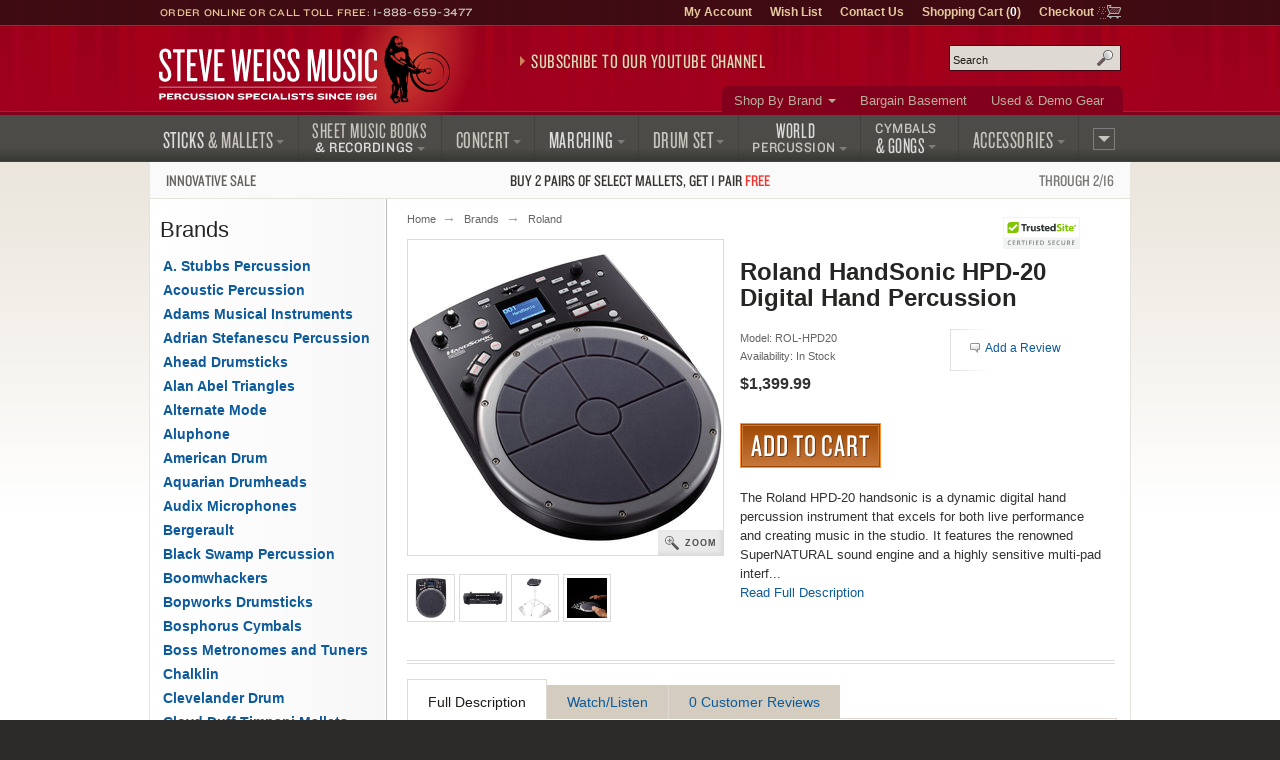

--- FILE ---
content_type: text/html; charset=UTF-8
request_url: https://www.steveweissmusic.com/product/roland-handsonic-hpd-20-digital-hand-percussion/roland
body_size: 12930
content:

  




    	
<!DOCTYPE html>
<!--[if lt IE 7]><html class="no-js ie6 lt-ie9" xmlns:og="http://opengraphprotocol.org/schema/" xmlns:fb="http://ogp.me/ns/fb#" lang="en-us"><![endif]-->
<!--[if IE 7]><html class="no-js ie7 lt-ie9" xmlns:og="http://opengraphprotocol.org/schema/" xmlns:fb="http://ogp.me/ns/fb#" lang="en-us"><![endif]-->
<!--[if IE 8]><html class="no-js ie8 lt-ie9" xmlns:og="http://opengraphprotocol.org/schema/" xmlns:fb="http://ogp.me/ns/fb#" lang="en-us"><![endif]-->
<!--[if gt IE 8]><!--><html class="no-js" xmlns:og="http://opengraphprotocol.org/schema/" xmlns:fb="http://ogp.me/ns/fb#" lang="en-us"><!--<![endif]-->
<head>
<meta charset="utf-8">
<title>Roland HandSonic HPD-20 Digital Hand Percussion | Steve Weiss Music</title>
<meta name="description" content="The Roland HPD-20 handsonic is a dynamic digital hand percussion instrument that excels for both live performance and creating music in the studio. Roland.">
<meta name="keywords" content="roland, handsonic, hpd, 20, digital, hand, percussion">
<meta http-equiv="x-dns-prefetch-control" content="on">
<link rel="dns-prefetch" href="//s3.amazonaws.com">
<link rel="dns-prefetch" href="//d261gr3au1t5i0.cloudfront.net">

<link rel="preload" href="https://d261gr3au1t5i0.cloudfront.net/fonts/knockout/woff2/Knockout-33_Web.woff2" as="font" type="font/woff2" crossorigin>
<link rel="preload" href="https://d261gr3au1t5i0.cloudfront.net/fonts/knockout/woff2/Knockout-28_Web.woff2" as="font" type="font/woff2" crossorigin>
<link rel="preload" href="https://d261gr3au1t5i0.cloudfront.net/fonts/knockout/woff2/Knockout-27_Web.woff2" as="font" type="font/woff2" crossorigin>
<link rel="preload" href="https://d261gr3au1t5i0.cloudfront.net/fonts/knockout/woff2/Knockout-29_Web.woff2" as="font" type="font/woff2" crossorigin>
<link rel="preload" href="https://d261gr3au1t5i0.cloudfront.net/fonts/knockout/woff2/Knockout-31_Web.woff2" as="font" type="font/woff2" crossorigin>

                                    

    <link rel="stylesheet" type="text/css" media="only screen and (max-device-width: 569px)" href="https://d261gr3au1t5i0.cloudfront.net/styles/gz/mobile.be54697c368dbe18.v1.css" integrity="sha512-lviLG6OF8xx0w/GZ2XG5xTt7FnZ+/33LOWGPA3jwG+qZpEMquEx1xQx+MGVljzYAzL01/UOFzKEAk8LvM+r+xw==" crossorigin="anonymous">
    <link rel="stylesheet" type="text/css" media="screen and (min-device-width: 570px)" href="https://d261gr3au1t5i0.cloudfront.net/styles/gz/desktop.07d781a77723d4de.v1.css" integrity="sha512-eKu2NOmFfGeMHiImehsO+EXrkX65srEmXwvwkNSIHp92iruo1Yqx4oTzTdwUNwks8GvLHA/TfCkqoHnnCBCsPg==" crossorigin="anonymous">
    <link rel="stylesheet" type="text/css" media="print" href="https://d261gr3au1t5i0.cloudfront.net/styles/gz/print.56f06570eec35189.v1.css" integrity="sha512-c7Saq2JIfJob9bfNJSiUfcDQcIrqlZAQtBhRDXzEpehvlcf4pLsDGBTLg2Mp2U6d5SEJ4ilWe7iJ1EOyjylmdw==" crossorigin="anonymous">

<!--[if lt IE 9]><link rel="stylesheet" type="text/css" media="screen" href="https://d261gr3au1t5i0.cloudfront.net/styles/gz/desktop.07d781a77723d4de.v1.css"><![endif]-->
<!--[if lte IE 6]><link rel="stylesheet" type="text/css" media="screen" href="https://d261gr3au1t5i0.cloudfront.net/styles/gz/ie6_20121221.min.css"><![endif]-->

    <link rel="stylesheet" type="text/css" href="https://d261gr3au1t5i0.cloudfront.net/styles/gz/product.b7642e6242f79dfc.v1.css" integrity="sha512-cWCYgPFTcGifhv7OylQRsq/Lpj8ECKp613OKrtZvgFqONxHyLoA2vs/UWpdqadkmpZ+C6jgkwmmPJBO//xrprw==" crossorigin="anonymous">
    
    <meta name="viewport" content="width=device-width, initial-scale=1">
<meta http-equiv="cleartype" content="on">
<link rel="canonical" href="https://www.steveweissmusic.com/product/roland-handsonic-hpd-20-digital-hand-percussion/electronic-percussion">
<meta property="fb:admins" content="707612942" />
<meta property="fb:app_id" content="260144657334316" />
<meta name="twitter:card" content="summary">
<meta name="twitter:site" content="@SteveWeissMusic">
<meta property="og:title" content="Roland HandSonic HPD-20 Digital Hand Percussion" />
<meta property="og:url" content="https://www.steveweissmusic.com/product/roland-handsonic-hpd-20-digital-hand-percussion/electronic-percussion" />
<meta property="og:description" content="The Roland HPD-20 handsonic is a dynamic digital hand percussion instrument that excels for both live performance and creating music in the studio. It features the renowned SuperNATURAL sound engine and a highly sensitive multi-pad interface for maximum expression, plus a huge selection of..." />
<meta property="og:image" content="//s3.amazonaws.com/images.static.steveweissmusic.com/products/images/uploads/1135481_31275_popup.jpg" />
<meta property="og:type" content="product" />
<meta property="og:site_name" content="Steve Weiss Music" /><script src="https://d261gr3au1t5i0.cloudfront.net/scripts/gz/modernizr.a6f6091d2b97d8c6.v1.js" integrity="sha512-cOW6ZPVIncuT1/jn+FMZ3LOB7Dnyum6YDjDuk4qcmr57XEVwYIZmRrH3rslUlbqzIVGmdtrYeLz8MEGxAUAHwQ==" crossorigin="anonymous"></script>

<script >dataLayer = [];dataLayer.push({'event': 'view_item','ecommerce': {'currency': 'USD','items': [{'name': 'Roland HandSonic HPD-20 Digital Hand Percussion','id': 'ROL-HPD20','price': '1399.99'}]}});</script>

<script id="gtmScript">(function(w,d,s,l,i){w[l]=w[l]||[];w[l].push({'gtm.start':
new Date().getTime(),event:'gtm.js'});var f=d.getElementsByTagName(s)[0],
j=d.createElement(s),dl=l!='dataLayer'?'&l='+l:'';j.async=true;j.src=
'https://www.googletagmanager.com/gtm.js?id='+i+dl;var n=d.querySelector('[nonce]');
n&&j.setAttribute('nonce',n.nonce||n.getAttribute('nonce'));f.parentNode.insertBefore(j,f);
})(window,document,'script','dataLayer','GTM-5ZGMZ52');</script>



</head><body>
<noscript><iframe src="https://www.googletagmanager.com/ns.html?id=GTM-5ZGMZ52"
height="0" width="0" style="display:none;visibility:hidden"></iframe></noscript><svg aria-hidden="true" style="position: absolute; width: 0; height: 0; overflow: hidden;" version="1.1" xmlns="http://www.w3.org/2000/svg" xmlns:xlink="http://www.w3.org/1999/xlink">
<defs>
<symbol id="c-icon--checkmark" viewBox="0 0 32 32">
<path d="M27 4l-15 15-7-7-5 5 12 12 20-20z"></path>
</symbol>
<symbol id="c-icon--facebook" viewBox="0 0 16 28">
<path d="M14.984 0.187v4.125h-2.453c-1.922 0-2.281 0.922-2.281 2.25v2.953h4.578l-0.609 4.625h-3.969v11.859h-4.781v-11.859h-3.984v-4.625h3.984v-3.406c0-3.953 2.422-6.109 5.953-6.109 1.687 0 3.141 0.125 3.563 0.187z"></path>
</symbol>
<symbol id="c-icon--instagram" viewBox="0 0 24 28">
<path d="M16 14c0-2.203-1.797-4-4-4s-4 1.797-4 4 1.797 4 4 4 4-1.797 4-4zM18.156 14c0 3.406-2.75 6.156-6.156 6.156s-6.156-2.75-6.156-6.156 2.75-6.156 6.156-6.156 6.156 2.75 6.156 6.156zM19.844 7.594c0 0.797-0.641 1.437-1.437 1.437s-1.437-0.641-1.437-1.437 0.641-1.437 1.437-1.437 1.437 0.641 1.437 1.437zM12 4.156c-1.75 0-5.5-0.141-7.078 0.484-0.547 0.219-0.953 0.484-1.375 0.906s-0.688 0.828-0.906 1.375c-0.625 1.578-0.484 5.328-0.484 7.078s-0.141 5.5 0.484 7.078c0.219 0.547 0.484 0.953 0.906 1.375s0.828 0.688 1.375 0.906c1.578 0.625 5.328 0.484 7.078 0.484s5.5 0.141 7.078-0.484c0.547-0.219 0.953-0.484 1.375-0.906s0.688-0.828 0.906-1.375c0.625-1.578 0.484-5.328 0.484-7.078s0.141-5.5-0.484-7.078c-0.219-0.547-0.484-0.953-0.906-1.375s-0.828-0.688-1.375-0.906c-1.578-0.625-5.328-0.484-7.078-0.484zM24 14c0 1.656 0.016 3.297-0.078 4.953-0.094 1.922-0.531 3.625-1.937 5.031s-3.109 1.844-5.031 1.937c-1.656 0.094-3.297 0.078-4.953 0.078s-3.297 0.016-4.953-0.078c-1.922-0.094-3.625-0.531-5.031-1.937s-1.844-3.109-1.937-5.031c-0.094-1.656-0.078-3.297-0.078-4.953s-0.016-3.297 0.078-4.953c0.094-1.922 0.531-3.625 1.937-5.031s3.109-1.844 5.031-1.937c1.656-0.094 3.297-0.078 4.953-0.078s3.297-0.016 4.953 0.078c1.922 0.094 3.625 0.531 5.031 1.937s1.844 3.109 1.937 5.031c0.094 1.656 0.078 3.297 0.078 4.953z"></path>
</symbol>
<symbol id="c-icon--plus" viewBox="0 0 32 32">
<path d="M31 12h-11v-11c0-0.552-0.448-1-1-1h-6c-0.552 0-1 0.448-1 1v11h-11c-0.552 0-1 0.448-1 1v6c0 0.552 0.448 1 1 1h11v11c0 0.552 0.448 1 1 1h6c0.552 0 1-0.448 1-1v-11h11c0.552 0 1-0.448 1-1v-6c0-0.552-0.448-1-1-1z"></path>
</symbol>
<symbol id="c-icon--tiktok" viewBox="0 0 28 32">
<path d="m23.2 7c-1.6-1-2.8-2.7-3.2-4.7-.1-.4-.1-.9-.1-1.3h-5.2v20.7c-.1 2.3-2 4.2-4.3 4.2-.7 0-1.4-.2-2-.5-1.4-.7-2.3-2.2-2.3-3.8 0-2.4 1.9-4.3 4.3-4.3.4 0 .9.1 1.3.2v-4-1.2c-.4-.3-.9-.3-1.3-.3-5.2 0-9.5 4.3-9.5 9.5 0 3.2 1.6 6.1 4.1 7.8 1.5 1.1 3.4 1.7 5.4 1.7 5.2 0 9.5-4.3 9.5-9.5v-10.5c2 1.5 4.5 2.3 7.2 2.3v-4-1.1c-1.5 0-2.8-.5-3.9-1.2z"/>
</symbol>
<symbol id="c-icon--twitter" viewBox="0 0 26 28">
<path d="M25.312 6.375c-0.688 1-1.547 1.891-2.531 2.609 0.016 0.219 0.016 0.438 0.016 0.656 0 6.672-5.078 14.359-14.359 14.359-2.859 0-5.516-0.828-7.75-2.266 0.406 0.047 0.797 0.063 1.219 0.063 2.359 0 4.531-0.797 6.266-2.156-2.219-0.047-4.078-1.5-4.719-3.5 0.313 0.047 0.625 0.078 0.953 0.078 0.453 0 0.906-0.063 1.328-0.172-2.312-0.469-4.047-2.5-4.047-4.953v-0.063c0.672 0.375 1.453 0.609 2.281 0.641-1.359-0.906-2.25-2.453-2.25-4.203 0-0.938 0.25-1.797 0.688-2.547 2.484 3.062 6.219 5.063 10.406 5.281-0.078-0.375-0.125-0.766-0.125-1.156 0-2.781 2.25-5.047 5.047-5.047 1.453 0 2.766 0.609 3.687 1.594 1.141-0.219 2.234-0.641 3.203-1.219-0.375 1.172-1.172 2.156-2.219 2.781 1.016-0.109 2-0.391 2.906-0.781z"></path>
</symbol>
<symbol id="c-icon--youtube" viewBox="0 0 176 124">
<path d="m172.3 19.4c-2-7.6-8-13.6-15.6-15.7-13.7-3.7-68.7-3.7-68.7-3.7s-55 0-68.8 3.7c-7.6 2-13.5 8-15.6 15.7-3.6 13.8-3.6 42.6-3.6 42.6s0 28.8 3.7 42.6c2 7.6 8 13.6 15.6 15.7 13.7 3.7 68.7 3.7 68.7 3.7s55 0 68.8-3.7c7.6-2 13.5-8 15.6-15.7 3.6-13.8 3.6-42.6 3.6-42.6s0-28.8-3.7-42.6zm-102.3 68.8v-52.4l46 26.2z"></path>
</symbol>
</defs>
</svg><noscript>
<div id="site-requirements" class="message error error-js">
<div class="body">You may not have JavaScript enabled. Certain parts of the Steve Weiss Music: Percussion Specialists website require JavaScript to properly function. For more details, please see our <a href="/requirements">site requirements</a>.</div>
</div> 
</noscript>
<header id="header">
<div class="c-banner">
	    	<div class="c-banner__item u-hidden">
    		<a href="#primary-nav" class="js-off-canvas-ctrl"><span class="c-icon c-icon--hamburger" aria-hidden="true"></span><span class="u-visuallyhidden@m">Menu</span></a>
    	</div>
        <div id="logo" class="c-banner__item c-banner__item--primary">
    	<a href="/"><img src="https://d261gr3au1t5i0.cloudfront.net/layout/logo.ce292b7310a06127.svg" width="293" height="70" loading="eager" alt="Steve Weiss Music logo" /></a>
    </div>
        <div class="c-banner__item u-hidden">
    	<a href="/viewcart" rel="nofollow">
            <span class="c-icon c-icon--cart" aria-hidden="true"><span class="c-icon__item">0</span></span>
            <span class="u-visuallyhidden@m">Shopping Cart (1)</span>
        </a>
    </div>
    </div>
<div id="js-off-canvas" class="c-off-canvas js-off-canvas">
    <button type="button" class="c-off-canvas__close js-off-canvas__close u-hidden"><span class="c-icon c-icon--close"></span><span class="u-visuallyhidden@m">Close</span></button>
    <nav class="c-off-canvas__body js-off-canvas__body">
                	<ul id="primary-nav">
<li id="pn-sticks"><a href="/category/drum-sticks-mallets-beaters"><span>Sticks <span>&amp; Mallets</span></span></a>
<div>
<ul>
<li><a href="/category/combo-latin-sticks-mallets">Drum Set &amp; Latin</a></li>
<li><a href="/category/concert-sticks-mallets">Concert</a></li>
<li><a href="/category/marching-drum-sticks-mallets">Marching</a></li>
<li><a href="/category/stick-mallet-pack">Stick &amp; Mallet Pre-Packs</a></li>
<li><a href="/category/stick-mallet-wrap">Stick &amp; Mallet Wrap</a></li>
</ul>
</div>
</li>
<li id="pn-books"><a href="/category/sheet-music-books-recordings"><span class="pn-2-line"><span class="no-arrow">Sheet Music Books</span> <span class="last">&amp; Recordings</span></span></a>
<div>
<ul>
<li><a href="/category/percussion-recordings">Audio Recordings &amp; CDs</a></li>
<li><a href="/category/method-books">Method Books</a></li>
<li><a href="/category/percussion-sheet-music">Sheet Music</a></li>
<li><a href="/category/percussion-videos">Videos</a></li>
</ul>
</div>
</li>
<li id="pn-concert"><a href="/category/concert-percussion-instruments"><span>Concert</span></a>
<div>
<ul>
<li><a href="/category/concert-bass-drum">Bass Drums</a></li>
<li><a href="/category/concert-toms">Concert Toms</a></li>
<li><a href="/category/concert-snare-drums">Snare Drums</a></li>
<li><a href="/category/timpani">Timpani</a></li>
<li><a href="/category/glockenspiel-bells">Bells &amp; Glockenspiels</a></li>
<li><a href="/category/symphonic-chimes">Chimes</a></li>
<li><a href="/category/marimba">Marimbas</a></li>
<li><a href="/category/vibraphone">Vibraphones</a></li>
<li><a href="/category/xylophone">Xylophones</a></li>
</ul>
<hr>
<ul>
<li><a href="/category/concert-accessories">Accessories</a></li>
<li><a href="/category/concert-drum-heads">Concert Drum Heads</a></li>
<li><a href="/category/percussion-kits">Educational Kits</a></li>
<li><a href="/category/concert-percussion-hardware">Hardware</a></li>
</ul>
</div>
</li>
<li id="pn-marching"><a href="/category/marching"><span>Marching</span></a>
<div>
<ul>
<li><a href="/category/marching-drum-accessories">Accessories</a></li>
<li><a href="/category/marching-bass-drums">Bass Drums</a></li>
<li><a href="/category/marching-drum-carriers">Carriers</a></li>
<li><a href="/category/marching-drum-cases">Drum Cases</a></li>
<li><a href="/category/marching-drum-covers">Drum Covers</a></li>
<li><a href="/category/marching-snare-drums">Snare Drums</a></li>
<li><a href="/category/marching-tenors">Tenors</a></li>
<li><a href="/category/marching-drum-heads">Marching Drum Heads</a></li>
<li><a href="/category/marching-drum-stands">Stands</a></li>
<li><a href="/category/marching-field-frames">Field Frames</a></li>
</ul>
</div>
</li>
<li id="pn-drum-set"><a href="/category/drum-set"><span>Drum Set</span></a>
<div>
<ul>
<li><a href="/category/combo-drum-heads">Drum Heads</a></li>
<li><a href="/category/drum-sets">Drum Sets</a></li>
<li><a href="/category/electronic-percussion">Electronic Percussion</a></li>
<li><a href="/category/drum-set-hardware">Hardware</a></li>
<li><a href="/category/snare-drums">Snare Drums</a></li>
<li><a href="/category/drum-set-add-ons">Add-Ons</a></li>
</ul>
</div>
</li>
<li id="pn-percussion"><a href="/category/world-percussion"><span class="pn-2-line"><span class="no-arrow">World</span> <span class="last">Percussion</span></span></a>
<div>
<ul>
<li><a href="/category/authentic-world-percussion">Authentic</a></li>
<li><a href="/category/bongos">Bongos</a></li>
<li><a href="/category/brazilian-percussion">Brazilian / Samba</a></li>
<li><a href="/category/cabasas-and-shekeres">Cabasa / Shekere</a></li>
<li><a href="/category/cajons">Cajons</a></li>
<li><a href="/category/congas">Congas</a></li>
<li><a href="/category/cowbells">Cowbells</a></li>
<li><a href="/category/djembes">Djembes</a></li>
<li><a href="/category/doumbek">Doumbek / Darbuka</a></li>
<li><a href="/category/guiros">Guiros</a></li>
<li><a href="/category/hand-drums">Hand Drums</a></li>
<li><a href="/category/hand-percussion">Hand Held Percussion</a></li>
<li><a href="/category/world-percussion-hardware">Hardware</a></li>
<li><a href="/category/percussion-shakers">Shakers</a></li>
<li><a href="/category/timbales">Timbales</a></li>
</ul>
</div>
</li>
<li id="pn-cymbals"><a href="/category/cymbals"><span class="pn-2-line"><span class="no-arrow">Cymbals</span><span> &amp; Gongs</span></span></a>
<div>
<ul>
<li><a href="/category/china-cymbals">China Cymbals</a></li>
<li><a href="/category/crash-cymbals">Crash Cymbals</a></li>	
<li><a href="/category/cymbal-box-set">Cymbal Packs</a></li>
<li><a href="/category/hi-hat-cymbals">Hi-Hat Cymbals</a></li>
<li><a href="/category/ride-cymbals">Ride Cymbals</a></li>
<li><a href="/category/special-effect-cymbals">Special Effects</a></li>
<li><a href="/category/splash-cymbals">Splash Cymbals</a></li>
</ul>
<hr>
<ul>
<li><a href="/category/crotales">Crotales</a></li>
<li><a href="/category/gongs">Gongs</a></li>
<li><a href="/category/hand-cymbals">Hand Cymbals</a></li>
<li><a href="/category/suspended-cymbal">Suspended Cymbals</a></li>
</ul>
<hr>
<ul>
<li><a href="/category/cymbal-straps-accessories">Accessories &amp; Straps</a></li>
</ul>
</div>
</li>
<li id="pn-accessories" class="right"><a href="/category/accessories"><span>Accessories</span></a>
<div>
<ul>
<li><a href="/category/drum-bags">Bags, Cases &amp; Covers</a></li>
<li><a href="/category/digital-recorders">Digital Audio</a></li>
<li><a href="/category/drum-key-tuning-fork">Drum Keys &amp; Tuning Forks</a></li>
<li><a href="/category/drum-heads">Drum Heads</a></li>
<li><a href="/category/practice-pads">Drum Pads &amp; Muffles</a></li>
<li><a href="/category/ear-protection">Ear Protection</a></li>
<li><a href="/category/metronome-tuner">Metronomes &amp; Tuners</a></li>
<li><a href="/category/microphones">Microphones</a></li>
<li><a href="/category/music-stands">Music Stands &amp; Lights</a></li>
<li><a href="/category/pa-systems">PA Systems</a></li>
<li><a href="/category/percussion-parts">Parts</a></li>
<li><a href="/category/sound-effects">Sound Effects</a></li>
<li><a href="/category/tambourines">Tambourines</a></li>
<li><a href="/category/woodblocks">Wood Blocks</a></li>
</ul>
</div>
</li>
<li id="pn-more" class="right"><a href="/category/misc"><span>More</span></a>
<div>
<ul>
<li><a href="/category/bargain-basement">Bargain Basement</a></li>
<li><a href="/category/kids-percussion">Kids Percussion</a></li>
<li><a href="/category/taiko">Taiko Drums &amp; Accessories</a></li>
<li><a href="/category/used-percussion-gear">Used and Demo Gear</a></li>
<li><a href="/category/wearables">Wearables</a></li>
</ul>
<hr>
<ul>
<li><a href="/category/n">What&rsquo;s New</a></li>
</ul>
</div>
</li>
</ul>        	<ul id="secondary-nav">
<li class="more"><a href="/category/brands">Shop By Brand</a>
<div>
<ul>
<li><a href="/category/mike-balter-mallets">Balter Mallets</a></li>
<li><a href="/category/black-swamp-percussion">Black Swamp</a></li>
<li><a href="/category/bosphorus-cymbals">Bosphorus</a></li>
<li><a href="/category/cooperman-drum-sticks">Cooperman</a></li>
<li><a href="/category/dynasty-percussion">Dynasty</a></li>
<li><a href="/category/encore-mallets">Encore Mallets</a></li>
<li><a href="/category/evans-drumheads">Evans Heads</a></li>
<li><a href="/category/gibraltar-hardware">Gibraltar</a></li>  
</ul>
<ul>
<li><a href="/category/grover-pro-percussion">Grover Pro</a></li>
<li><a href="/category/humes-berg">Humes & Berg</a></li>
<li><a href="/category/innovative-percussion">Innovative</a></li>
<li><a href="/category/lp-music">Latin Percussion</a></li>
<li><a href="/category/malletech-mallets">Malletech</a></li>
<li><a href="/category/marimba-one">Marimba One</a></li>
<li><a href="/category/meinl-percussion">Meinl Percussion</a></li>
<li><a href="/category/musser">Musser</a></li>
</ul>
<ul>
<li><a href="/category/pearl-drums">Pearl Drums</a></li>
<li><a href="/category/promark-drum-sticks">ProMark</a></li>
<li><a href="/category/remo-drum-heads">Remo</a></li>
<li><a href="/category/sabian-cymbals">Sabian Cymbals</a></li>
<li><a href="/category/treeworks-chimes">TreeWorks</a></li>  
<li><a href="/category/vic-firth-drum-sticks">Vic Firth</a></li>
<li><a href="/category/yamaha">Yamaha</a></li>
<li><a href="/category/zildjian-cymbals">Zildjian</a></li>
</ul>
<p class="more"><a href="/category/brands">View More Brands</a></p>
</div>
</li>
<li><a href="/category/bargain-basement">Bargain Basement</a></li>
<li><a href="/category/used-percussion-gear">Used &amp; Demo Gear</a></li>
</ul>                <ul id="tertiary-nav">
    <li><a href="/member" rel="nofollow">My Account</a></li>
    <li><a href="/wishlist_sign_in" rel="nofollow">Wish List</a></li>
    <li><a href="/contact">Contact Us</a></li>
    <li>
        <a href="/viewcart" rel="nofollow">Shopping Cart (<strong>0</strong>)</a>
            </li>
    <li class="cart-icon"><a href="/checkout" rel="nofollow">Checkout</a></li>
</ul>                	<form method="post" action="index.php" name="searchform">
<div id="site-search" role="search">
<input type="hidden" name="action" value="Search" />
<input type="hidden" name="page" value="category" />
<input type="hidden" name="fields" value="keywords,prod_name,sku,prod_description" />
<input type="hidden" name="search_type" value="prodcat" />
<input type="hidden" name="andor" value="and" />
<p class="field input">
<label for="keyword">Search site</label>
<input type="text" class="search" id="keyword" name="keyword" placeholder="Search" />
</p>
<button class="submit" type="submit">Search</button>
</div>
</form>            </nav>
</div>
<div class="contact">Order Online or Call Toll Free: <a href="tel:1-888-659-3477">1-888-659-3477</a></div>

<div id="header-promo">
    <a href="https://www.youtube.com/@SteveWeissMusic/?sub_confirmation=1"
        rel="noopener" 
        data-promo="{
            'id': 'youtube-subscribe',
            'name': 'YouTube Subscribe',
            'creative': 'Subscribe to our YouTube Channel',
            'position': 'header-promo'
        }">Subscribe to our YouTube Channel</a>
</div></header>
    <div id="promo-banner"><a href="/category/innovative-percussion-sale/"data-promo="{'id': 'innovative-buy2-get1','name': 'Innovative Percussion Buy 2 Get 1 Sale','creative': 'Sale: Buy 2, get 1 free on select Innovative Percussion mallets','position': 'promo-banner'}"><span class="promo-banner__name u-width-1/4 u-txt-l">Innovative Sale</span><span class="promo-banner__primary">Buy 2 pairs of select mallets, get 1 pair <strong>free</strong></span><span class="promo-banner__secondary u-width-1/4 u-txt-r">Through 2/16</span></a></div><main id="main" class="two-col">
    <div id="content">
        <nav>
    <ol id="breadcrumb">
        <li><a href="/">Home</a></li>
                                    <li><a href="/category/brands">Brands</a></li>                                        <li class="cap"><a href="/category/roland">Roland</a></li>
                        </ol>
</nav>            <div>
                


<form method="post" name="product_form" action="index.php">
<input type="hidden" name="action" value="AddCart">
<h1 class="page-title product">Roland HandSonic HPD-20 Digital Hand Percussion</h1>
<div class="product-photo">
            <a class="photo" rel="nofollow" href="/product-zoom/?thumbList=//s3.amazonaws.com/images.static.steveweissmusic.com/products/images/uploads/1135481_31275_thumb.jpg,//s3.amazonaws.com/images.static.steveweissmusic.com/products/images/uploads/1135481_31276_thumb.jpg,//s3.amazonaws.com/images.static.steveweissmusic.com/products/images/uploads/1135481_31277_thumb.jpg,//s3.amazonaws.com/images.static.steveweissmusic.com/products/images/uploads/1135481_31278_thumb.jpg,//s3.amazonaws.com/images.static.steveweissmusic.com/products/images/uploads/1135481_31279_thumb.jpg&popupList=//s3.amazonaws.com/images.static.steveweissmusic.com/products/images/uploads/1135481_31275_popup.jpg,//s3.amazonaws.com/images.static.steveweissmusic.com/products/images/uploads/1135481_31276_popup.jpg,//s3.amazonaws.com/images.static.steveweissmusic.com/products/images/uploads/1135481_31277_popup.jpg,//s3.amazonaws.com/images.static.steveweissmusic.com/products/images/uploads/1135481_31278_popup.jpg,//s3.amazonaws.com/images.static.steveweissmusic.com/products/images/uploads/1135481_31279_popup.jpg&currentImage=//s3.amazonaws.com/images.static.steveweissmusic.com/products/images/uploads/1135481_31275_popup.jpg" onclick= "if (screen.width>570){$(this).openModal({width:900,height:600}); return false;}">
            <img src="//s3.amazonaws.com/images.static.steveweissmusic.com/products/images/uploads/1135481_31275_large.jpg"
                srcset="//s3.amazonaws.com/images.static.steveweissmusic.com/products/images/uploads/1135481_31275_thumb.jpg 155w,
                        //s3.amazonaws.com/images.static.steveweissmusic.com/products/images/uploads/1135481_31275_large.jpg 315w,
                        //s3.amazonaws.com/images.static.steveweissmusic.com/products/images/uploads/1135481_31275_popup.jpg 575w"
                sizes="(min-width: 569px) 315px,
                        96vw"
                width="315" 
                height="315"
                loading="eager"
                alt="Roland HandSonic HPD-20 Digital Hand Percussion" />
        </a>
        <br/>
        <a class="zoom" rel="nofollow" href="/product-zoom/?thumbList=//s3.amazonaws.com/images.static.steveweissmusic.com/products/images/uploads/1135481_31275_thumb.jpg,//s3.amazonaws.com/images.static.steveweissmusic.com/products/images/uploads/1135481_31276_thumb.jpg,//s3.amazonaws.com/images.static.steveweissmusic.com/products/images/uploads/1135481_31277_thumb.jpg,//s3.amazonaws.com/images.static.steveweissmusic.com/products/images/uploads/1135481_31278_thumb.jpg,//s3.amazonaws.com/images.static.steveweissmusic.com/products/images/uploads/1135481_31279_thumb.jpg&popupList=//s3.amazonaws.com/images.static.steveweissmusic.com/products/images/uploads/1135481_31275_popup.jpg,//s3.amazonaws.com/images.static.steveweissmusic.com/products/images/uploads/1135481_31276_popup.jpg,//s3.amazonaws.com/images.static.steveweissmusic.com/products/images/uploads/1135481_31277_popup.jpg,//s3.amazonaws.com/images.static.steveweissmusic.com/products/images/uploads/1135481_31278_popup.jpg,//s3.amazonaws.com/images.static.steveweissmusic.com/products/images/uploads/1135481_31279_popup.jpg&currentImage=//s3.amazonaws.com/images.static.steveweissmusic.com/products/images/uploads/1135481_31275_popup.jpg"  onclick= "if (screen.width>570){$(this).openModal({width:900,height:600}); return false;}">Zoom</a>
            <div class="thumbnail-list"><a rel="nofollow" href="/product-zoom/?thumbList=//s3.amazonaws.com/images.static.steveweissmusic.com/products/images/uploads/1135481_31275_thumb.jpg,//s3.amazonaws.com/images.static.steveweissmusic.com/products/images/uploads/1135481_31276_thumb.jpg,//s3.amazonaws.com/images.static.steveweissmusic.com/products/images/uploads/1135481_31277_thumb.jpg,//s3.amazonaws.com/images.static.steveweissmusic.com/products/images/uploads/1135481_31278_thumb.jpg,//s3.amazonaws.com/images.static.steveweissmusic.com/products/images/uploads/1135481_31279_thumb.jpg&amp;popupList=//s3.amazonaws.com/images.static.steveweissmusic.com/products/images/uploads/1135481_31275_popup.jpg,//s3.amazonaws.com/images.static.steveweissmusic.com/products/images/uploads/1135481_31276_popup.jpg,//s3.amazonaws.com/images.static.steveweissmusic.com/products/images/uploads/1135481_31277_popup.jpg,//s3.amazonaws.com/images.static.steveweissmusic.com/products/images/uploads/1135481_31278_popup.jpg,//s3.amazonaws.com/images.static.steveweissmusic.com/products/images/uploads/1135481_31279_popup.jpg&amp;currentImage=//s3.amazonaws.com/images.static.steveweissmusic.com/products/images/uploads/1135481_31276_popup.jpg" onclick= "if(screen.width>570){$(this).openModal({width:900,height:600}); return false;}"><img src="//s3.amazonaws.com/images.static.steveweissmusic.com/products/images/uploads/1135481_31276_thumb.jpg" alt="Roland HandSonic HPD-20 Digital Hand Percussion Alternate Picture" width="40" height="40" /></a><a rel="nofollow" href="/product-zoom/?thumbList=//s3.amazonaws.com/images.static.steveweissmusic.com/products/images/uploads/1135481_31275_thumb.jpg,//s3.amazonaws.com/images.static.steveweissmusic.com/products/images/uploads/1135481_31276_thumb.jpg,//s3.amazonaws.com/images.static.steveweissmusic.com/products/images/uploads/1135481_31277_thumb.jpg,//s3.amazonaws.com/images.static.steveweissmusic.com/products/images/uploads/1135481_31278_thumb.jpg,//s3.amazonaws.com/images.static.steveweissmusic.com/products/images/uploads/1135481_31279_thumb.jpg&amp;popupList=//s3.amazonaws.com/images.static.steveweissmusic.com/products/images/uploads/1135481_31275_popup.jpg,//s3.amazonaws.com/images.static.steveweissmusic.com/products/images/uploads/1135481_31276_popup.jpg,//s3.amazonaws.com/images.static.steveweissmusic.com/products/images/uploads/1135481_31277_popup.jpg,//s3.amazonaws.com/images.static.steveweissmusic.com/products/images/uploads/1135481_31278_popup.jpg,//s3.amazonaws.com/images.static.steveweissmusic.com/products/images/uploads/1135481_31279_popup.jpg&amp;currentImage=//s3.amazonaws.com/images.static.steveweissmusic.com/products/images/uploads/1135481_31277_popup.jpg" onclick= "if(screen.width>570){$(this).openModal({width:900,height:600}); return false;}"><img src="//s3.amazonaws.com/images.static.steveweissmusic.com/products/images/uploads/1135481_31277_thumb.jpg" alt="Roland HandSonic HPD-20 Digital Hand Percussion Alternate Picture" width="40" height="40" /></a><a rel="nofollow" href="/product-zoom/?thumbList=//s3.amazonaws.com/images.static.steveweissmusic.com/products/images/uploads/1135481_31275_thumb.jpg,//s3.amazonaws.com/images.static.steveweissmusic.com/products/images/uploads/1135481_31276_thumb.jpg,//s3.amazonaws.com/images.static.steveweissmusic.com/products/images/uploads/1135481_31277_thumb.jpg,//s3.amazonaws.com/images.static.steveweissmusic.com/products/images/uploads/1135481_31278_thumb.jpg,//s3.amazonaws.com/images.static.steveweissmusic.com/products/images/uploads/1135481_31279_thumb.jpg&amp;popupList=//s3.amazonaws.com/images.static.steveweissmusic.com/products/images/uploads/1135481_31275_popup.jpg,//s3.amazonaws.com/images.static.steveweissmusic.com/products/images/uploads/1135481_31276_popup.jpg,//s3.amazonaws.com/images.static.steveweissmusic.com/products/images/uploads/1135481_31277_popup.jpg,//s3.amazonaws.com/images.static.steveweissmusic.com/products/images/uploads/1135481_31278_popup.jpg,//s3.amazonaws.com/images.static.steveweissmusic.com/products/images/uploads/1135481_31279_popup.jpg&amp;currentImage=//s3.amazonaws.com/images.static.steveweissmusic.com/products/images/uploads/1135481_31278_popup.jpg" onclick= "if(screen.width>570){$(this).openModal({width:900,height:600}); return false;}"><img src="//s3.amazonaws.com/images.static.steveweissmusic.com/products/images/uploads/1135481_31278_thumb.jpg" alt="Roland HandSonic HPD-20 Digital Hand Percussion Alternate Picture" width="40" height="40" /></a><a rel="nofollow" href="/product-zoom/?thumbList=//s3.amazonaws.com/images.static.steveweissmusic.com/products/images/uploads/1135481_31275_thumb.jpg,//s3.amazonaws.com/images.static.steveweissmusic.com/products/images/uploads/1135481_31276_thumb.jpg,//s3.amazonaws.com/images.static.steveweissmusic.com/products/images/uploads/1135481_31277_thumb.jpg,//s3.amazonaws.com/images.static.steveweissmusic.com/products/images/uploads/1135481_31278_thumb.jpg,//s3.amazonaws.com/images.static.steveweissmusic.com/products/images/uploads/1135481_31279_thumb.jpg&amp;popupList=//s3.amazonaws.com/images.static.steveweissmusic.com/products/images/uploads/1135481_31275_popup.jpg,//s3.amazonaws.com/images.static.steveweissmusic.com/products/images/uploads/1135481_31276_popup.jpg,//s3.amazonaws.com/images.static.steveweissmusic.com/products/images/uploads/1135481_31277_popup.jpg,//s3.amazonaws.com/images.static.steveweissmusic.com/products/images/uploads/1135481_31278_popup.jpg,//s3.amazonaws.com/images.static.steveweissmusic.com/products/images/uploads/1135481_31279_popup.jpg&amp;currentImage=//s3.amazonaws.com/images.static.steveweissmusic.com/products/images/uploads/1135481_31279_popup.jpg" onclick= "if(screen.width>570){$(this).openModal({width:900,height:600}); return false;}"><img src="//s3.amazonaws.com/images.static.steveweissmusic.com/products/images/uploads/1135481_31279_thumb.jpg" alt="Roland HandSonic HPD-20 Digital Hand Percussion Alternate Picture" width="40" height="40" /></a></div>
</div>
<div class="product-card">  
    <div class="product-meta">
        <span>Model: ROL-HPD20</span><p class="availability"><span class="instock">Availability: In Stock</span></p>    <input type="hidden" name="qty" value="1">
<input type="hidden" name="prod_name" value="Roland HandSonic HPD-20 Digital Hand Percussion">
<input type="hidden" name="prod_id" value="1135481" >
<input type="hidden" name="cat_id" value="483" >
<input type="hidden" name="sku" value="ROL-HPD20" >
<input type="hidden" name="price" value="1399.99" >
<p class="price"><span class="js-price">$1,399.99</span></p><button class="add-to-cart large" name="submit" type="submit">Add to Cart</button>
    </div>
    <div class="product-module">
<div class="inner">
    <p class="link-reviews"><a href="/create_review/1135481/roland" class="reviews">Add a Review</a></p>


</div>
</div>        <p class="intro"> The Roland HPD-20 handsonic is a dynamic digital hand percussion instrument that excels for both live performance and creating music in the studio. It features the renowned SuperNATURAL sound engine and a highly sensitive multi-pad interf... <br /><a href="#full-description" onclick="$('.product-details').tabUI(0); return false;">Read Full Description</a></p>    </div>
  </form>
<hr class="cap" />
<div class="product-details ui-tabs">
    <ul class="ui-tab-titles">
        <li class="ui-tab-title selected"><a href="#full-description">Full Description</a></li>
        <li class="ui-tab-title"><a href="#watch">Watch/Listen</a></li>
        <li class="ui-tab-title"><a href="#reviews">0 Customer Reviews</a></li>
    </ul>
    <div id="full-description" class="ui-tab-content selected">
        <h2 class="tools">Roland HandSonic HPD-20 Digital Hand Percussion - Product Information</h2>
        <div>
            <p>The Roland HPD-20 handsonic is a dynamic digital hand percussion instrument that excels for both live performance and creating music in the studio. It features the renowned SuperNATURAL sound engine and a highly sensitive multi-pad interface for maximum expression, plus a huge selection of ready-to-play sounds, WAV import via USB, deep editing capability, onboard effects, and much more. Versatile, intuitive, and inspiring to play, the compact HPD-20 is ideal for a wide range of music creators, from percussionists and drummers to electronic dance music performers, composers, and producers.</p><p>Representing the latest generation of Roland&rsquo;s acclaimed HandSonic series, the HPD-20 is a sophisticated hand percussion instrument with an amazing level of expressive power. Equipped with the latest sensing technology, its 13 pads provide ultra-sensitive velocity response for playing sounds, and are arranged in a circular configuration for maximum ergonomic efficiency. They also respond to touch and pressure for dampening or muting another pad&rsquo;s tone, adjusting its pitch, and more. This allows players to execute traditional acoustic hand percussion techniques with authentic results, and offers a unique tool for creating performance effects with the many built-in electronic sounds.</p><p>The HandSonic HPD-20 features 850 sounds and 200 user-configurable kits, with 100 kits filled with ready-to-play setups covering styles from traditional percussion to modern electronica. Instruments include ethnic percussion from around the world, orchestra and melodic percussion, drums, and a wide array of electronic percussion and synth tones. All the sounds deliver an enormous range of dynamic expression, thanks to the powerful combination of Roland&rsquo;s SuperNATURAL technology and the highly responsive HandSonic pad interface.</p><p>Via USB flash memory, users can import up to 500 of their own WAV sounds into the HandSonic HPD-20 and assign them to pads. Up to 12 minutes of time is available for importing percussion hits, audio phrases, sound effects, and backing music. Imported sounds can be used just like the built-in sounds, with full editing and effects processing available, including the ability to continuously loop beats and other rhythmic sounds and start/stop playback with the pads.</p><p>When creating user kits, players can edit each instrument by modifying its volume, pitch, decay, and more. Two sounds can be layered together on a single pad, with the ability to blend or switch them dynamically based on playing strength. Three independent multi-effects engines&mdash;each with 25 different effects&mdash;provide rich sound-shaping options, from standard chorus and echo to intense effects such as distortion, filter, and bit crush. Ambience effects and EQ can be applied to an entire kit as well.</p><p>Additional performance controls include a Roll button, plus a Realtime Modify knob to adjust pitch and effects on the fly. Also onboard is the famous D-BEAM for playing sounds and manipulating effects with hand movements in the air.</p><p>With the Quick Rec function, it&rsquo;s easy to capture performances and ideas and export them as WAV audio to USB flash memory. A USB Computer port allows users to connect to a computer and use the expressive HandSonic pad interface to play virtual instruments and record beats in audio/MIDI music production software.</p><p>Trigger inputs offer the ability to connect a Roland pad and hi-hat controller to expand the HPD-20 and create a super-compact percussion set. MIDI I/O is included for communicating with V-Drums sound modules, SPD-series percussion pads, keyboards, and more.</p>
                    </div>
    </div>
    <div id="watch" class="ui-tab-content">
                <h2 class="tools">Videos and Sound Clips</h2>
                <p>No multimedia for this product.</p>
                    </div>
    <div id="reviews" class="ui-tab-content">
      
    <h2 class="tools">0 Customer Reviews</h2>
        <p class="create-review"><a href="/create_review/1135481/roland" rel="nofollow">Be the first to review this product.</a></p>
        </div>
</div>
<a href="#header" class="back-to-top">&uarr; Back to Top</a>


                </div>
    </div>
        <nav id="sidebar">
        									<h2 class="sidebar-title">Brands</h2>
<ul id="side-nav">
 
		 
							<li ><a  href="/category/a-stubbs-percussion">A. Stubbs Percussion</a>
							</li>
	 
							<li ><a  href="/category/acoustic-percussion">Acoustic Percussion</a>
							</li>
	 
							<li ><a  href="/category/adams">Adams Musical Instruments</a>
							</li>
	 
							<li ><a  href="/category/adrian-stefanescu-percussion">Adrian Stefanescu Percussion</a>
							</li>
	 
							<li ><a  href="/category/ahead-drumsticks">Ahead Drumsticks</a>
							</li>
	 
							<li ><a  href="/category/alan-abel-triangles">Alan Abel Triangles</a>
							</li>
	 
							<li ><a  href="/category/alternate-mode">Alternate Mode</a>
							</li>
	 
							<li ><a  href="/category/aluphone">Aluphone</a>
							</li>
	 
							<li ><a  href="/category/american-drum">American Drum</a>
							</li>
	 
							<li ><a  href="/category/aquarian-drum-heads">Aquarian Drumheads</a>
							</li>
	 
							<li ><a  href="/category/audix-microphones">Audix Microphones</a>
							</li>
	 
		 
							<li ><a  href="/category/bergerault">Bergerault</a>
							</li>
	 
							<li ><a  href="/category/black-swamp-percussion">Black Swamp Percussion</a>
							</li>
	 
							<li ><a  href="/category/boomwhackers">Boomwhackers</a>
							</li>
	 
							<li ><a  href="/category/bopworks-drumsticks">Bopworks Drumsticks</a>
							</li>
	 
							<li ><a  href="/category/bosphorus-cymbals">Bosphorus Cymbals</a>
							</li>
	 
							<li ><a  href="/category/boss">Boss Metronomes and Tuners</a>
							</li>
	 
							<li ><a  href="/category/chalklin">Chalklin</a>
							</li>
	 
							<li ><a  href="/category/clevelander-drum">Clevelander Drum</a>
							</li>
	 
							<li ><a  href="/category/cloyd-duff-timpani-mallets">Cloyd Duff Timpani Mallets</a>
							</li>
	 
							<li ><a  href="/category/contemporanea">Contemporanea</a>
							</li>
	 
							<li ><a  href="/category/cooperman-drum-sticks">Cooperman Drumsticks</a>
							</li>
	 
							<li ><a  href="/category/creative-percussion">Creative Percussion</a>
							</li>
	 
							<li ><a  href="/category/danmar">Danmar</a>
							</li>
	 
							<li ><a  href="/category/demorrow">DeMorrow Instruments</a>
							</li>
	 
							<li ><a  href="/category/dettra">Dettra Percussion</a>
							</li>
	 
		 
							<li ><a  href="/category/dragonfly-percussion">Dragonfly Percussion</a>
							</li>
	 
							<li ><a  href="/category/dream-cymbals">Dream Cymbals</a>
							</li>
	 
							<li ><a  href="/category/dw-drum-workshop">Drum Workshop</a>
							</li>
	 
		 
							<li ><a  href="/category/dynasty-percussion">Dynasty Percussion</a>
							</li>
	 
							<li ><a  href="/category/earasers">Earasers</a>
							</li>
	 
							<li ><a  href="/category/encore-mallets">Encore Mallets</a>
							</li>
	 
							<li ><a  href="/category/epstein-percussion">Epstein Percussion</a>
							</li>
	 
		 
							<li ><a  href="/category/evans-drumheads">Evans Drumheads</a>
							</li>
	 
							<li ><a  href="/category/fall-creek-marimbas">Fall Creek Marimbas</a>
							</li>
	 
							<li ><a  href="/category/faulks-game-calls">Faulks Game Calls</a>
							</li>
	 
		 
							<li ><a  href="/category/xl-specialty-percussion">Gator / XL Specialty Percussion</a>
							</li>
	 
							<li ><a  href="/category/gibraltar-hardware">Gibraltar Hardware</a>
							</li>
	 
							<li ><a  href="/category/glenn-smith">Glenn Smith</a>
							</li>
	 
							<li ><a  href="/category/gon-bops">Gon Bops</a>
							</li>
	 
							<li ><a  href="/category/gretsch-drums">Gretsch Drums</a>
							</li>
	 
							<li ><a  href="/category/grover-pro-percussion">Grover Pro Percussion</a>
							</li>
	 
							<li ><a  href="/category/headhunters">Headhunters</a>
							</li>
	 
		 
							<li ><a  href="/category/hercules-stands">Hercules Stands</a>
							</li>
	 
							<li ><a  href="/category/hq-percussion">HQ Percussion</a>
							</li>
	 
							<li ><a  href="/category/humes-berg">Humes & Berg Cases</a>
							</li>
	 
							<li ><a  href="/category/inde">INDe Independent Drum Lab</a>
							</li>
	 
							<li ><a  href="/category/innovative-percussion">Innovative Percussion</a>
							</li>
	 
							<li ><a  href="/category/jamtown">Jamtown</a>
							</li>
	 
							<li ><a  href="/category/jg-percussion">JGpercussion</a>
							</li>
	 
							<li ><a  href="/category/kaces-drum-cases">Kaces Drum Cases</a>
							</li>
	 
							<li ><a  href="/category/kaman-music">Kaman Music Corporation</a>
							</li>
	 
							<li ><a  href="/category/keith-mcmillen">Keith McMillen Instruments</a>
							</li>
	 
							<li ><a  href="/category/liberty-i">Liberty One</a>
							</li>
	 
							<li ><a  href="/category/living-sound-triangles">Living Sound Triangles</a>
							</li>
	 
							<li ><a  href="/category/loyal-drums">Loyal Drums</a>
							</li>
	 
							<li ><a  href="/category/lp-music">LP Latin Percussion</a>
							</li>
	 
							<li ><a  href="/category/ludwig-drums">Ludwig Drums</a>
							</li>
	 
							<li ><a  href="/category/majestic">Majestic Percussion</a>
							</li>
	 
							<li ><a  href="/category/malletech-mallets">Malletech</a>
							</li>
	 
							<li ><a  href="/category/manhasset-music-stands">Manhasset Music Stands</a>
							</li>
	 
							<li ><a  href="/category/mapex-quantum">Mapex Drums</a>
							</li>
	 
							<li ><a  href="/category/marimba-one">Marimba One</a>
							</li>
	 
							<li ><a  href="/category/meinl-cymbals">Meinl Cymbals</a>
							</li>
	 
							<li ><a  href="/category/meinl-percussion">Meinl Percussion</a>
							</li>
	 
							<li ><a  href="/category/mike-balter-mallets">Mike Balter Mallets</a>
							</li>
	 
		 
							<li ><a  href="/category/musser">Musser Instruments</a>
							</li>
	 
							<li ><a  href="/category/offworld-percussion">OffWorld Percussion</a>
							</li>
	 
							<li ><a  href="/category/one-beat-better">One Beat Better</a>
							</li>
	 
							<li ><a  href="/category/oruga-drum">Oruga Drum Effects</a>
							</li>
	 
							<li ><a  href="/category/overseas-connection">Overseas Connection</a>
							</li>
	 
							<li ><a  href="/category/pageantry-innovations">Pageantry Innovations</a>
							</li>
	 
							<li ><a  href="/category/paiste-cymbals">Paiste Cymbals</a>
							</li>
	 
							<li ><a  href="/category/panyard">Panyard</a>
							</li>
	 
							<li ><a  href="/category/patterson-snares">Patterson Snares</a>
							</li>
	 
							<li ><a  href="/category/pearl-drums">Pearl Drums</a>
							</li>
	 
							<li ><a  href="/category/performance-carts">Performance Carts</a>
							</li>
	 
							<li ><a  href="/category/presonus">PreSonus</a>
							</li>
	 
							<li ><a  href="/category/prologix">Prologix</a>
							</li>
	 
							<li ><a  href="/category/promark-drum-sticks">Promark Drumsticks</a>
							</li>
	 
							<li ><a  href="/category/protection-racket">Protection Racket</a>
							</li>
	 
							<li ><a  href="/category/puresound-snare-wires">Puresound Percussion</a>
							</li>
	 
							<li ><a  href="/category/pyle-percussion">Pyle Percussion</a>
							</li>
	 
							<li ><a  href="/category/regal-tip-drumsticks">Regal Tip Drumsticks</a>
							</li>
	 
							<li ><a  href="/category/remo-drum-heads">Remo Drum Heads</a>
							</li>
	 
							<li ><a  href="/category/reunion-blues">Reunion Blues</a>
							</li>
	 
							<li ><a  href="/category/rbi">Rhythm Band Instruments RBI</a>
							</li>
	 
							<li ><a  href="/category/rhythm-tech">Rhythm Tech</a>
							</li>
	 
							<li ><a  href="/category/roc-n-soc">Roc N Soc Thrones</a>
							</li>
	 
							<li ><a  href="/category/rogers-drums">Rogers Drums</a>
							</li>
	 
							<li ><a  href="/category/rohema">Rohema</a>
							</li>
	 
										<li class="expanded selected"><a class="expanded selected" href="/category/roland">Roland</a>
								<ul>
				 
	 
			<li class=""><a class="" href="/category/roland-td-17-v-drums">Roland TD-17 V-Drums</a>
					</li>
	 
	 
			<li class=""><a class="" href="/category/roland-v-drums">Roland V-Drums</a>
					</li>
				</ul>
					</li>
	 
							<li ><a  href="/category/ron-vaughn-percussion">Ron Vaughn Percussion</a>
							</li>
	 
							<li ><a  href="/category/rustic-percussion">Rustic Percussion</a>
							</li>
	 
							<li ><a  href="/category/sabian-cymbals">Sabian Cymbals</a>
							</li>
	 
							<li ><a  href="/category/saito">Saito</a>
							</li>
	 
							<li ><a  href="/category/salyers-percussion">Salyers Percussion</a>
							</li>
	 
							<li ><a  href="/category/schlagkraft">Schlagkraft</a>
							</li>
	 
		 
							<li ><a  href="/category/seavine">Seavine</a>
							</li>
	 
							<li ><a  href="/category/shure-microphones">Shure </a>
							</li>
	 
							<li ><a  href="/category/sjc">SJC Custom Drums</a>
							</li>
	 
							<li ><a  href="/category/skb-cases">SKB Cases</a>
							</li>
	 
							<li ><a  href="/category/sonor">Sonor</a>
							</li>
	 
							<li ><a  href="/category/stoessel-triangle-beaters">Stoessel Triangle Beaters</a>
							</li>
	 
							<li ><a  href="/category/swan-percussion">Swan Percussion</a>
							</li>
	 
							<li ><a  href="/category/tama">Tama Drums</a>
							</li>
	 
							<li ><a  href="/category/tim-genis">Tim Genis</a>
							</li>
	 
							<li ><a  href="/category/treeworks-chimes">Treeworks Chimes</a>
							</li>
	 
							<li ><a  href="/category/toca-percussion">Toca Percussion</a>
							</li>
	 
							<li ><a  href="/category/titan-field-frames">Titan Field Frame</a>
							</li>
	 
							<li ><a  href="/category/tycoon-percussion">Tycoon Percussion</a>
							</li>
	 
		 
							<li ><a  href="/category/universal-percussion">Universal Percussion</a>
							</li>
	 
		 
							<li ><a  href="/category/vater-percussion">Vater Percussion</a>
							</li>
	 
							<li ><a  href="/category/vic-firth-drum-sticks">Vic Firth</a>
							</li>
	 
							<li ><a  href="/category/vida-chenoweth">Vida Chenoweth</a>
							</li>
	 
							<li ><a  href="/category/wang-percussion">Wang Percussion</a>
							</li>
	 
							<li ><a  href="/category/weiss">Weiss</a>
							</li>
	 
							<li ><a  href="/category/wincent">Wincent</a>
							</li>
	 
							<li ><a  href="/category/yamaha">Yamaha Musical Instruments</a>
							</li>
	 
							<li ><a  href="/category/zildjian-cymbals">Zildjian Cymbals</a>
							</li>
	</ul>    </nav>
    </main>
    <footer id="footer">
                <form class="newsletter" action="https://steveweissmusic.us14.list-manage.com/subscribe/post" method="POST">
        <input type="hidden" name="u" value="169d96e8e1ca8e45b2f99c506">
        <input type="hidden" name="id" value="d70f78e6cb">
        <h2>Newsletter Sign-Up</h2>
        <p>Be first to get the inside scoop, specials, and more:</p>
        <div id="newsletter-form">
            <p class="field input">
                <label for="MERGE0">Email Address</label>
                <input class="newsletter-input" type="email" autocapitalize="off" autocorrect="off" name="MERGE0" id="MERGE0" placeholder="Your email address">
            </p>
            <input type="hidden" id="group_1" name="group[45082][1]" value="1">
            <button class="submit c-btn c-btn--brown" type="submit">Sign Up</button>
        </div>
    </form>
<div class="contact">Call us today 1-888-659-3477<span> or fax 215-659-1170</span></div>
<div class="o-grid o-grid--center o-grid--auto o-grid--xl u-mb u-mt@m"><div class="o-grid__item u-width-1/1@m u-txt-c@m u-mb@m"><h2 class="u-mb-xs" style="color: inherit;">Get to Know Us</h2><ul class="u-reset@m"><li><a href="/aboutus">About Us</a></li><li><a href="/employment">Careers</a></li><li><a href="/contact">Contact Us</a></li></ul></div><div class="o-grid__item u-width-1/1@m u-txt-c@m u-mb@m"><h2 class="u-mb-xs" style="color: inherit;">Customer Resources</h2><ul class="u-reset@m"><li><a href="/privacy">Privacy Policy</a></li><li><a href="/returns">Return Policy</a></li><li><a href="/shipping">Shipping Policy</a></li><li><a href="/faq">FAQ</a></li></ul></div><div class="o-grid__item u-width-1/1@m u-txt-c@m u-mb@m"><h2 class="u-mb-xs" style="color: inherit;">Specialty Services</h2><ul class="u-reset@m"><li><a href="/downloads/GiftCertificate.pdf">Gift Certificates</a></li><li><a href="/rental">Rental Information</a></li><li><a href="/category/custom-drums">Custom Drums</a></li></ul></div><div class="o-grid__item u-width-1/1@m u-txt-c@m u-mb@m"><h2 class="u-mb-xs" style="color: inherit;">Education</h2><ul class="u-reset@m"><li><a href="/category/articles">Articles</a></li><li><a href="/category/schools">Find My School</a></li><li><a href="/category/educational-department">Educational Department</a></li></ul></div></div>

<h2 class="social-title">Follow Us:</h2>
<ul class="social-links">
    <li class="facebook"><a href="http://www.facebook.com/steveweissmusic" rel="nofollow"><svg aria-hidden="true" class="c-icon c-icon--facebook"><use xmlns:xlink="http://www.w3.org/1999/xlink" xlink:href="#c-icon--facebook"></use></svg><span class="u-visuallyhidden u-visuallyhidden@m">Facebook</span></a></li>
    <li class="instagram"><a href="https://www.instagram.com/steveweissmusic/" rel="nofollow"><svg aria-hidden="true" class="c-icon c-icon--instagram"><use xmlns:xlink="http://www.w3.org/1999/xlink" xlink:href="#c-icon--instagram"></use></svg><span class="u-visuallyhidden u-visuallyhidden@m">Instagram</span></a></li>
    <li class="tiktok"><a href="https://www.tiktok.com/@steveweissmusic" rel="nofollow"><svg aria-hidden="true" class="c-icon c-icon--instagram"><use xmlns:xlink="http://www.w3.org/1999/xlink" xlink:href="#c-icon--tiktok"></use></svg><span class="u-visuallyhidden u-visuallyhidden@m">TikTok</span></a></li>
    <li class="twitter"><a href="http://twitter.com/steveweissmusic" rel="nofollow"><svg aria-hidden="true" class="c-icon c-icon--twitter"><use xmlns:xlink="http://www.w3.org/1999/xlink" xlink:href="#c-icon--twitter"></use></svg><span class="u-visuallyhidden u-visuallyhidden@m">Twitter</span></a></li>
    <li class="youtube"><a href="http://www.youtube.com/user/SteveWeissMusic" rel="nofollow"><svg aria-hidden="true" class="c-icon c-icon--youtube"><use xmlns:xlink="http://www.w3.org/1999/xlink" xlink:href="#c-icon--youtube"></use></svg><span class="u-visuallyhidden u-visuallyhidden@m">YouTube</span></a></li>
</ul>
<p class="switcher">
            <a href="/fullsite" rel="nofollow">Switch to Desktop View</a>
    </p>
<div class="copyright">&copy;&thinsp;2026 Steve Weiss Music, Inc.  All rights reserved.
    </div>    </footer>
    <style>
		@media screen and (min-device-width: 570px) {
            .scan-alert {
                margin-right: -440px; 
                            }
        }
    </style>
    <div class="scan-alert">
                <a target="_blank" rel="noopener" href="https://www.trustedsite.com/verify?host=steveweissmusic.com">
            <img height="32" width="77" src="https://d261gr3au1t5i0.cloudfront.net/layout/trusted-site.svg" alt="View TrustedSite Certification">
        </a>
    </div>
      <script type="text/javascript" src="https://ajax.googleapis.com/ajax/libs/jquery/3.6.0/jquery.min.js" integrity="sha512-894YE6QWD5I59HgZOGReFYm4dnWc1Qt5NtvYSaNcOP+u1T9qYdvdihz0PPSiiqn/+/3e7Jo4EaG7TubfWGUrMQ==" crossorigin="anonymous"></script>
  <script>window.jQuery || document.write('<script src="https://d261gr3au1t5i0.cloudfront.net/scripts/gz/jquery-3.6.0.min.js" integrity="sha512-894YE6QWD5I59HgZOGReFYm4dnWc1Qt5NtvYSaNcOP+u1T9qYdvdihz0PPSiiqn/+/3e7Jo4EaG7TubfWGUrMQ==" crossorigin="anonymous"><\/script>')</script>
  <!--[if lt IE 9]><script type="text/javascript" src="https://d261gr3au1t5i0.cloudfront.net/scripts/gz/ie.8a094c033d75df04.v1.js" integrity="sha512-CbXZmV3PY+VmFuGTmg3hBmRigUvwBYBp7VDh82zhm5JO4vqhqnSW+MzM7Sg9rdp5V1bUkMIgYwLW4QKu7EAntA==" crossorigin="anonymous"></script><![endif]-->
  <!--[if gt IE 8]><!--><script src="https://d261gr3au1t5i0.cloudfront.net/scripts/gz/main.697d1a8bac4c071b.v1.js" integrity="sha512-XLqbz94CfXLQOd8vEuyJaLRDfU/ND6uRhTqUAfQSCpVarysgHG6+JWI9JJJuNXs8gEYysfBqx4+zGLERxNrzlA==" crossorigin="anonymous"></script><!--<![endif]-->



<script type="text/javascript">
$("#primary-nav, #secondary-nav").cssMenu();
ToggleElement(".sign-in-form .forgot-password a",".forgot-password-form");
if (screen.width>569) {
  $(".js-modal-iframe, #member_orders .order a, .bill-ship-pay .field a.tip, .see-price, .shipping a.tip, .order-contact-us .tip, .checkout-page .payment-info .tip, .send-to-friend").displayInModal();
}
swmToggle({
  container: '.js-toggle-transition',
    control: '.js-toggle-transition__ctrl',
    body: '.js-toggle-transition__body',
    closeEsc: true,
  isAnimated: true
});
</script>






<!--[if lte IE 7]>
<script type="text/javascript">
zIndexReorder(".filter-category", 1000);
</script>
<![endif]-->

    

                
  

        
  

    

            <script type="application/ld+json">{"@context": "http://schema.org","@type": "BreadcrumbList","itemListElement": [{"@type": "ListItem","position": 1,"item":{"@id": "https://www.steveweissmusic.com/category/brands","name": "Brands"}},{"@type": "ListItem","position": 2,"item":{"@id": "https://www.steveweissmusic.com/category/roland","name": "Roland"}}]}</script>
    <script type="application/ld+json">{"@context": "http://schema.org","@type": "Product","name": "Roland HandSonic HPD-20 Digital Hand Percussion","sku": "ROL-HPD20","gtin12": "761294503423","image": "https://s3.amazonaws.com/images.static.steveweissmusic.com/products/images/uploads/1135481_31275_popup.jpg","description": " The Roland HPD-20 handsonic is a dynamic digital hand percussion instrument that excels for both live performance and creating music in the studio. It features the renowned SuperNATURAL sound engine and a highly sensitive multi-pad interface for maximum expression, plus a huge selection of ready-to-play sounds, WAV import via USB, deep editing capability, onboard effects, and much more. Versatile, intuitive, and inspiring to play, the compact HPD-20 is ideal for a wide range of music creators, from percussionists and drummers to electronic dance music performers, composers, and producers. Representing the latest generation of Roland&rsquo;s acclaimed HandSonic series, the HPD-20 is a sophisticated hand percussion instrument with an amazing level of expressive power. Equipped with the latest sensing technology, its 13 pads provide ultra-sensitive velocity response for playing sounds, and are arranged in a circular configuration for maximum ergonomic efficiency. They also respond to touch and pressure for dampening or muting another pad&rsquo;s tone, adjusting its pitch, and more. This allows players to execute traditional acoustic hand percussion techniques with authentic results, and offers a unique tool for creating performance effects with the many built-in electronic sounds. The HandSonic HPD-20 features 850 sounds and 200 user-configurable kits, with 100 kits filled with ready-to-play setups covering styles from traditional percussion to modern electronica. Instruments include ethnic percussion from around the world, orchestra and melodic percussion, drums, and a wide array of electronic percussion and synth tones. All the sounds deliver an enormous range of dynamic expression, thanks to the powerful combination of Roland&rsquo;s SuperNATURAL technology and the highly responsive HandSonic pad interface. Via USB flash memory, users can import up to 500 of their own WAV sounds into the HandSonic HPD-20 and assign them to pads. Up to 12 minutes of time is available for importing percussion hits, audio phrases, sound effects, and backing music. Imported sounds can be used just like the built-in sounds, with full editing and effects processing available, including the ability to continuously loop beats and other rhythmic sounds and start/stop playback with the pads. When creating user kits, players can edit each instrument by modifying its volume, pitch, decay, and more. Two sounds can be layered together on a single pad, with the ability to blend or switch them dynamically based on playing strength. Three independent multi-effects engines&mdash;each with 25 different effects&mdash;provide rich sound-shaping options, from standard chorus and echo to intense effects such as distortion, filter, and bit crush. Ambience effects and EQ can be applied to an entire kit as well. Additional performance controls include a Roll button, plus a Realtime Modify knob to adjust pitch and effects on the fly. Also onboard is the famous D-BEAM for playing sounds and manipulating effects with hand movements in the air. With the Quick Rec function, it&rsquo;s easy to capture performances and ideas and export them as WAV audio to USB flash memory. A USB Computer port allows users to connect to a computer and use the expressive HandSonic pad interface to play virtual instruments and record beats in audio/MIDI music production software. Trigger inputs offer the ability to connect a Roland pad and hi-hat controller to expand the HPD-20 and create a super-compact percussion set. MIDI I/O is included for communicating with V-Drums sound modules, SPD-series percussion pads, keyboards, and more. ","offers": {"@type": "Offer","url": "https://www.steveweissmusic.com/product/roland-handsonic-hpd-20-digital-hand-percussion/electronic-percussion","availability": "https://schema.org/InStock","priceCurrency": "USD","price": "1399.99"}}</script></body>
</html>